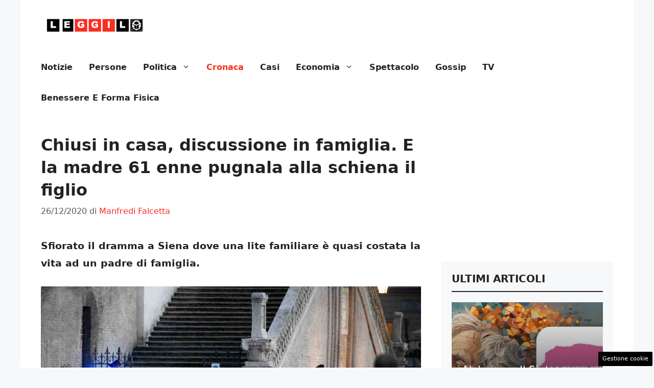

--- FILE ---
content_type: text/html; charset=UTF-8
request_url: https://www.leggilo.org/2020/12/26/lite-familiare-accoltellamento-madre-carabinieri/
body_size: 17548
content:
<!DOCTYPE html> 
<html lang="it-IT"> 
<head>
<meta charset="UTF-8">
<link rel="preload" as="script" href="https://a.thecoreadv.com/s/leggilo/ads.js"> 
<link href="https://www.googletagmanager.com/gtag/js?id=G-JVVERGH6J0" rel="preload" as="script"> 
<link rel="preload" href="https://www.leggilo.org/wp-content/cache/fvm/min/1752170444-css7a4e2ca11a056d1cd9b8e42e7edd3ee7562957f860af35c1cd72b891ed38b.css" as="style" media="all" /> 
<link rel="preload" href="https://www.leggilo.org/wp-content/cache/fvm/min/1752170444-css2d8b774b49cd650fa0f8c94c4a8084b939709211c57b4c93871dc2f814e5b.css" as="style" media="all" /> 
<link rel="preload" href="https://www.leggilo.org/wp-content/cache/fvm/min/1752170444-css39a418943403c7775bae5b3897432e7b2aeb12ea004b8ab97279abb622e27.css" as="style" media="all" /> 
<link rel="preload" href="https://www.leggilo.org/wp-content/cache/fvm/min/1752170444-css6440d4858154f794b7a5d95526550678fa2ce3e33a00924927a0fa411bacf.css" as="style" media="all" />
<script data-cfasync="false">if(navigator.userAgent.match(/MSIE|Internet Explorer/i)||navigator.userAgent.match(/Trident\/7\..*?rv:11/i)){var href=document.location.href;if(!href.match(/[?&]iebrowser/)){if(href.indexOf("?")==-1){if(href.indexOf("#")==-1){document.location.href=href+"?iebrowser=1"}else{document.location.href=href.replace("#","?iebrowser=1#")}}else{if(href.indexOf("#")==-1){document.location.href=href+"&iebrowser=1"}else{document.location.href=href.replace("#","&iebrowser=1#")}}}}</script>
<script data-cfasync="false">class FVMLoader{constructor(e){this.triggerEvents=e,this.eventOptions={passive:!0},this.userEventListener=this.triggerListener.bind(this),this.delayedScripts={normal:[],async:[],defer:[]},this.allJQueries=[]}_addUserInteractionListener(e){this.triggerEvents.forEach(t=>window.addEventListener(t,e.userEventListener,e.eventOptions))}_removeUserInteractionListener(e){this.triggerEvents.forEach(t=>window.removeEventListener(t,e.userEventListener,e.eventOptions))}triggerListener(){this._removeUserInteractionListener(this),"loading"===document.readyState?document.addEventListener("DOMContentLoaded",this._loadEverythingNow.bind(this)):this._loadEverythingNow()}async _loadEverythingNow(){this._runAllDelayedCSS(),this._delayEventListeners(),this._delayJQueryReady(this),this._handleDocumentWrite(),this._registerAllDelayedScripts(),await this._loadScriptsFromList(this.delayedScripts.normal),await this._loadScriptsFromList(this.delayedScripts.defer),await this._loadScriptsFromList(this.delayedScripts.async),await this._triggerDOMContentLoaded(),await this._triggerWindowLoad(),window.dispatchEvent(new Event("wpr-allScriptsLoaded"))}_registerAllDelayedScripts(){document.querySelectorAll("script[type=fvmdelay]").forEach(e=>{e.hasAttribute("src")?e.hasAttribute("async")&&!1!==e.async?this.delayedScripts.async.push(e):e.hasAttribute("defer")&&!1!==e.defer||"module"===e.getAttribute("data-type")?this.delayedScripts.defer.push(e):this.delayedScripts.normal.push(e):this.delayedScripts.normal.push(e)})}_runAllDelayedCSS(){document.querySelectorAll("link[rel=fvmdelay]").forEach(e=>{e.setAttribute("rel","stylesheet")})}async _transformScript(e){return await this._requestAnimFrame(),new Promise(t=>{const n=document.createElement("script");let r;[...e.attributes].forEach(e=>{let t=e.nodeName;"type"!==t&&("data-type"===t&&(t="type",r=e.nodeValue),n.setAttribute(t,e.nodeValue))}),e.hasAttribute("src")?(n.addEventListener("load",t),n.addEventListener("error",t)):(n.text=e.text,t()),e.parentNode.replaceChild(n,e)})}async _loadScriptsFromList(e){const t=e.shift();return t?(await this._transformScript(t),this._loadScriptsFromList(e)):Promise.resolve()}_delayEventListeners(){let e={};function t(t,n){!function(t){function n(n){return e[t].eventsToRewrite.indexOf(n)>=0?"wpr-"+n:n}e[t]||(e[t]={originalFunctions:{add:t.addEventListener,remove:t.removeEventListener},eventsToRewrite:[]},t.addEventListener=function(){arguments[0]=n(arguments[0]),e[t].originalFunctions.add.apply(t,arguments)},t.removeEventListener=function(){arguments[0]=n(arguments[0]),e[t].originalFunctions.remove.apply(t,arguments)})}(t),e[t].eventsToRewrite.push(n)}function n(e,t){let n=e[t];Object.defineProperty(e,t,{get:()=>n||function(){},set(r){e["wpr"+t]=n=r}})}t(document,"DOMContentLoaded"),t(window,"DOMContentLoaded"),t(window,"load"),t(window,"pageshow"),t(document,"readystatechange"),n(document,"onreadystatechange"),n(window,"onload"),n(window,"onpageshow")}_delayJQueryReady(e){let t=window.jQuery;Object.defineProperty(window,"jQuery",{get:()=>t,set(n){if(n&&n.fn&&!e.allJQueries.includes(n)){n.fn.ready=n.fn.init.prototype.ready=function(t){e.domReadyFired?t.bind(document)(n):document.addEventListener("DOMContentLoaded2",()=>t.bind(document)(n))};const t=n.fn.on;n.fn.on=n.fn.init.prototype.on=function(){if(this[0]===window){function e(e){return e.split(" ").map(e=>"load"===e||0===e.indexOf("load.")?"wpr-jquery-load":e).join(" ")}"string"==typeof arguments[0]||arguments[0]instanceof String?arguments[0]=e(arguments[0]):"object"==typeof arguments[0]&&Object.keys(arguments[0]).forEach(t=>{delete Object.assign(arguments[0],{[e(t)]:arguments[0][t]})[t]})}return t.apply(this,arguments),this},e.allJQueries.push(n)}t=n}})}async _triggerDOMContentLoaded(){this.domReadyFired=!0,await this._requestAnimFrame(),document.dispatchEvent(new Event("DOMContentLoaded2")),await this._requestAnimFrame(),window.dispatchEvent(new Event("DOMContentLoaded2")),await this._requestAnimFrame(),document.dispatchEvent(new Event("wpr-readystatechange")),await this._requestAnimFrame(),document.wpronreadystatechange&&document.wpronreadystatechange()}async _triggerWindowLoad(){await this._requestAnimFrame(),window.dispatchEvent(new Event("wpr-load")),await this._requestAnimFrame(),window.wpronload&&window.wpronload(),await this._requestAnimFrame(),this.allJQueries.forEach(e=>e(window).trigger("wpr-jquery-load")),window.dispatchEvent(new Event("wpr-pageshow")),await this._requestAnimFrame(),window.wpronpageshow&&window.wpronpageshow()}_handleDocumentWrite(){const e=new Map;document.write=document.writeln=function(t){const n=document.currentScript,r=document.createRange(),i=n.parentElement;let a=e.get(n);void 0===a&&(a=n.nextSibling,e.set(n,a));const s=document.createDocumentFragment();r.setStart(s,0),s.appendChild(r.createContextualFragment(t)),i.insertBefore(s,a)}}async _requestAnimFrame(){return new Promise(e=>requestAnimationFrame(e))}static run(){const e=new FVMLoader(["keydown","mousemove","touchmove","touchstart","touchend","wheel"]);e._addUserInteractionListener(e)}}FVMLoader.run();</script>
<meta name='robots' content='index, follow, max-image-preview:large, max-snippet:-1, max-video-preview:-1' />
<meta name="google-site-verification" content="BzEnNMWIuTvn6UkUDbEHSp9TdN01YWsVj0AMtvXBWpU" />
<meta name="viewport" content="width=device-width, initial-scale=1"><title>Litiga con la moglie davanti alla figlia. E la madre lo accoltella alla schiena</title>
<meta name="description" content="Una lite familiare con la moglie. La situazione degenera e un 40enne di Siena viene accoltellato alla schiena da sua madre." />
<link rel="canonical" href="https://www.leggilo.org/2020/12/26/lite-familiare-accoltellamento-madre-carabinieri/" />
<meta property="og:locale" content="it_IT" />
<meta property="og:type" content="article" />
<meta property="og:title" content="Dpcm, chiusi in casa, litigio in famiglia a Natale. E la madre 61 enne pugnala alla schiena il figlio &quot;Basta discutere&quot;" />
<meta property="og:description" content="Una lite familiare con la moglie. La situazione degenera e un 40enne di Siena viene accoltellato alla schiena da sua madre." />
<meta property="og:url" content="https://www.leggilo.org/2020/12/26/lite-familiare-accoltellamento-madre-carabinieri/" />
<meta property="og:site_name" content="Leggilo.org" />
<meta property="article:published_time" content="2020-12-26T20:15:54+00:00" />
<meta property="article:modified_time" content="2020-12-26T20:21:38+00:00" />
<meta property="og:image" content="https://www.leggilo.org/wp-content/uploads/2020/12/covid-26.12.20.jpg" />
<meta property="og:image:width" content="640" />
<meta property="og:image:height" content="360" />
<meta property="og:image:type" content="image/jpeg" />
<meta name="author" content="Manfredi Falcetta" />
<meta name="twitter:card" content="summary_large_image" />
<meta name="twitter:label1" content="Scritto da" />
<meta name="twitter:data1" content="Manfredi Falcetta" />
<meta name="twitter:label2" content="Tempo di lettura stimato" />
<meta name="twitter:data2" content="2 minuti" />
<script type="application/ld+json" class="yoast-schema-graph">{"@context":"https://schema.org","@graph":[{"@type":"NewsArticle","@id":"https://www.leggilo.org/2020/12/26/lite-familiare-accoltellamento-madre-carabinieri/#article","isPartOf":{"@id":"https://www.leggilo.org/2020/12/26/lite-familiare-accoltellamento-madre-carabinieri/"},"author":{"name":"Manfredi Falcetta","@id":"https://www.leggilo.org/#/schema/person/fc6f73d40c166b21f682f76e5bbc0979"},"headline":"Chiusi in casa, discussione in famiglia. E la madre 61 enne pugnala alla schiena il figlio","datePublished":"2020-12-26T20:15:54+00:00","dateModified":"2020-12-26T20:21:38+00:00","mainEntityOfPage":{"@id":"https://www.leggilo.org/2020/12/26/lite-familiare-accoltellamento-madre-carabinieri/"},"wordCount":389,"commentCount":0,"publisher":{"@id":"https://www.leggilo.org/#organization"},"image":{"@id":"https://www.leggilo.org/2020/12/26/lite-familiare-accoltellamento-madre-carabinieri/#primaryimage"},"thumbnailUrl":"https://www.leggilo.org/wp-content/uploads/2020/12/Litiga-con-la-moglie-26_12_20-Leggilo.org_.jpg","articleSection":["Cronaca"],"inLanguage":"it-IT","potentialAction":[{"@type":"CommentAction","name":"Comment","target":["https://www.leggilo.org/2020/12/26/lite-familiare-accoltellamento-madre-carabinieri/#respond"]}]},{"@type":"WebPage","@id":"https://www.leggilo.org/2020/12/26/lite-familiare-accoltellamento-madre-carabinieri/","url":"https://www.leggilo.org/2020/12/26/lite-familiare-accoltellamento-madre-carabinieri/","name":"Litiga con la moglie davanti alla figlia. E la madre lo accoltella alla schiena","isPartOf":{"@id":"https://www.leggilo.org/#website"},"primaryImageOfPage":{"@id":"https://www.leggilo.org/2020/12/26/lite-familiare-accoltellamento-madre-carabinieri/#primaryimage"},"image":{"@id":"https://www.leggilo.org/2020/12/26/lite-familiare-accoltellamento-madre-carabinieri/#primaryimage"},"thumbnailUrl":"https://www.leggilo.org/wp-content/uploads/2020/12/Litiga-con-la-moglie-26_12_20-Leggilo.org_.jpg","datePublished":"2020-12-26T20:15:54+00:00","dateModified":"2020-12-26T20:21:38+00:00","description":"Una lite familiare con la moglie. La situazione degenera e un 40enne di Siena viene accoltellato alla schiena da sua madre.","breadcrumb":{"@id":"https://www.leggilo.org/2020/12/26/lite-familiare-accoltellamento-madre-carabinieri/#breadcrumb"},"inLanguage":"it-IT","potentialAction":[{"@type":"ReadAction","target":["https://www.leggilo.org/2020/12/26/lite-familiare-accoltellamento-madre-carabinieri/"]}]},{"@type":"ImageObject","inLanguage":"it-IT","@id":"https://www.leggilo.org/2020/12/26/lite-familiare-accoltellamento-madre-carabinieri/#primaryimage","url":"https://www.leggilo.org/wp-content/uploads/2020/12/Litiga-con-la-moglie-26_12_20-Leggilo.org_.jpg","contentUrl":"https://www.leggilo.org/wp-content/uploads/2020/12/Litiga-con-la-moglie-26_12_20-Leggilo.org_.jpg","width":1280,"height":942,"caption":"Getty Images/Filippo Monteforte"},{"@type":"BreadcrumbList","@id":"https://www.leggilo.org/2020/12/26/lite-familiare-accoltellamento-madre-carabinieri/#breadcrumb","itemListElement":[{"@type":"ListItem","position":1,"name":"Home","item":"https://www.leggilo.org/"},{"@type":"ListItem","position":2,"name":"Chiusi in casa, discussione in famiglia. E la madre 61 enne pugnala alla schiena il figlio"}]},{"@type":"WebSite","@id":"https://www.leggilo.org/#website","url":"https://www.leggilo.org/","name":"Leggilo.org","description":"Tutte le news del mondo senza se e senza ma","publisher":{"@id":"https://www.leggilo.org/#organization"},"potentialAction":[{"@type":"SearchAction","target":{"@type":"EntryPoint","urlTemplate":"https://www.leggilo.org/?s={search_term_string}"},"query-input":{"@type":"PropertyValueSpecification","valueRequired":true,"valueName":"search_term_string"}}],"inLanguage":"it-IT"},{"@type":"Organization","@id":"https://www.leggilo.org/#organization","name":"Leggilo.org","url":"https://www.leggilo.org/","logo":{"@type":"ImageObject","inLanguage":"it-IT","@id":"https://www.leggilo.org/#/schema/logo/image/","url":"https://www.leggilo.org/wp-content/uploads/2019/01/logoleggiloamp.png","contentUrl":"https://www.leggilo.org/wp-content/uploads/2019/01/logoleggiloamp.png","width":540,"height":83,"caption":"Leggilo.org"},"image":{"@id":"https://www.leggilo.org/#/schema/logo/image/"}},{"@type":"Person","@id":"https://www.leggilo.org/#/schema/person/fc6f73d40c166b21f682f76e5bbc0979","name":"Manfredi Falcetta","image":{"@type":"ImageObject","inLanguage":"it-IT","@id":"https://www.leggilo.org/#/schema/person/image/","url":"https://secure.gravatar.com/avatar/d515b952ce6551f785c2e74dc066e917346e2f988a11b6027dba46a400e6ad73?s=96&d=mm&r=g","contentUrl":"https://secure.gravatar.com/avatar/d515b952ce6551f785c2e74dc066e917346e2f988a11b6027dba46a400e6ad73?s=96&d=mm&r=g","caption":"Manfredi Falcetta"}}]}</script>
<link rel="alternate" type="application/rss+xml" title="Leggilo.org &raquo; Feed" href="https://www.leggilo.org/feed/" />
<link rel="alternate" type="application/rss+xml" title="Leggilo.org &raquo; Feed dei commenti" href="https://www.leggilo.org/comments/feed/" /> 
<style media="all">img:is([sizes="auto" i],[sizes^="auto," i]){contain-intrinsic-size:3000px 1500px}</style> 
<script>
window._taboola = window._taboola || [];
_taboola.push({article:'auto'});
</script>
<script>var adser = {"pagetype":"article","category":["Cronaca"],"category_iab":[""],"hot":false,"cmp":"clickio","cmp_params":"\/\/clickiocmp.com\/t\/consent_232966.js","_taboola":"\/\/cdn.taboola.com\/libtrc\/dmmnetwork-leggiloorg\/loader.js","_adsense":"ca-pub-2645721391836975","_teads":"90052"}</script>
<script>
document.addEventListener('DOMContentLoaded', function() {
var script = document.createElement('script');
script.src = "https://www.googletagmanager.com/gtag/js?id=G-JVVERGH6J0";
script.async = true;
document.head.appendChild(script);
script.onload = function() {
window.dataLayer = window.dataLayer || [];
function gtag(){dataLayer.push(arguments);}
gtag('js', new Date());
gtag('config', 'G-JVVERGH6J0');
};
});
</script>
<style media="all">#tca-sticky{display:none}@media only screen and (max-width:600px){BODY{margin-top:100px!important}#tca-sticky{display:flex}}</style> 
<link rel="amphtml" href="https://www.leggilo.org/2020/12/26/lite-familiare-accoltellamento-madre-carabinieri/amp/" /> 
<link rel='stylesheet' id='wp-block-library-css' href='https://www.leggilo.org/wp-content/cache/fvm/min/1752170444-css7a4e2ca11a056d1cd9b8e42e7edd3ee7562957f860af35c1cd72b891ed38b.css' media='all' /> 
<style id='classic-theme-styles-inline-css' media="all">/*! This file is auto-generated */ .wp-block-button__link{color:#fff;background-color:#32373c;border-radius:9999px;box-shadow:none;text-decoration:none;padding:calc(.667em + 2px) calc(1.333em + 2px);font-size:1.125em}.wp-block-file__button{background:#32373c;color:#fff;text-decoration:none}</style> 
<style id='global-styles-inline-css' media="all">:root{--wp--preset--aspect-ratio--square:1;--wp--preset--aspect-ratio--4-3:4/3;--wp--preset--aspect-ratio--3-4:3/4;--wp--preset--aspect-ratio--3-2:3/2;--wp--preset--aspect-ratio--2-3:2/3;--wp--preset--aspect-ratio--16-9:16/9;--wp--preset--aspect-ratio--9-16:9/16;--wp--preset--color--black:#000000;--wp--preset--color--cyan-bluish-gray:#abb8c3;--wp--preset--color--white:#ffffff;--wp--preset--color--pale-pink:#f78da7;--wp--preset--color--vivid-red:#cf2e2e;--wp--preset--color--luminous-vivid-orange:#ff6900;--wp--preset--color--luminous-vivid-amber:#fcb900;--wp--preset--color--light-green-cyan:#7bdcb5;--wp--preset--color--vivid-green-cyan:#00d084;--wp--preset--color--pale-cyan-blue:#8ed1fc;--wp--preset--color--vivid-cyan-blue:#0693e3;--wp--preset--color--vivid-purple:#9b51e0;--wp--preset--color--contrast:var(--contrast);--wp--preset--color--contrast-2:var(--contrast-2);--wp--preset--color--contrast-3:var(--contrast-3);--wp--preset--color--base:var(--base);--wp--preset--color--base-2:var(--base-2);--wp--preset--color--base-3:var(--base-3);--wp--preset--color--accent:var(--accent);--wp--preset--gradient--vivid-cyan-blue-to-vivid-purple:linear-gradient(135deg,rgba(6,147,227,1) 0%,rgb(155,81,224) 100%);--wp--preset--gradient--light-green-cyan-to-vivid-green-cyan:linear-gradient(135deg,rgb(122,220,180) 0%,rgb(0,208,130) 100%);--wp--preset--gradient--luminous-vivid-amber-to-luminous-vivid-orange:linear-gradient(135deg,rgba(252,185,0,1) 0%,rgba(255,105,0,1) 100%);--wp--preset--gradient--luminous-vivid-orange-to-vivid-red:linear-gradient(135deg,rgba(255,105,0,1) 0%,rgb(207,46,46) 100%);--wp--preset--gradient--very-light-gray-to-cyan-bluish-gray:linear-gradient(135deg,rgb(238,238,238) 0%,rgb(169,184,195) 100%);--wp--preset--gradient--cool-to-warm-spectrum:linear-gradient(135deg,rgb(74,234,220) 0%,rgb(151,120,209) 20%,rgb(207,42,186) 40%,rgb(238,44,130) 60%,rgb(251,105,98) 80%,rgb(254,248,76) 100%);--wp--preset--gradient--blush-light-purple:linear-gradient(135deg,rgb(255,206,236) 0%,rgb(152,150,240) 100%);--wp--preset--gradient--blush-bordeaux:linear-gradient(135deg,rgb(254,205,165) 0%,rgb(254,45,45) 50%,rgb(107,0,62) 100%);--wp--preset--gradient--luminous-dusk:linear-gradient(135deg,rgb(255,203,112) 0%,rgb(199,81,192) 50%,rgb(65,88,208) 100%);--wp--preset--gradient--pale-ocean:linear-gradient(135deg,rgb(255,245,203) 0%,rgb(182,227,212) 50%,rgb(51,167,181) 100%);--wp--preset--gradient--electric-grass:linear-gradient(135deg,rgb(202,248,128) 0%,rgb(113,206,126) 100%);--wp--preset--gradient--midnight:linear-gradient(135deg,rgb(2,3,129) 0%,rgb(40,116,252) 100%);--wp--preset--font-size--small:13px;--wp--preset--font-size--medium:20px;--wp--preset--font-size--large:36px;--wp--preset--font-size--x-large:42px;--wp--preset--spacing--20:0.44rem;--wp--preset--spacing--30:0.67rem;--wp--preset--spacing--40:1rem;--wp--preset--spacing--50:1.5rem;--wp--preset--spacing--60:2.25rem;--wp--preset--spacing--70:3.38rem;--wp--preset--spacing--80:5.06rem;--wp--preset--shadow--natural:6px 6px 9px rgba(0, 0, 0, 0.2);--wp--preset--shadow--deep:12px 12px 50px rgba(0, 0, 0, 0.4);--wp--preset--shadow--sharp:6px 6px 0px rgba(0, 0, 0, 0.2);--wp--preset--shadow--outlined:6px 6px 0px -3px rgba(255, 255, 255, 1), 6px 6px rgba(0, 0, 0, 1);--wp--preset--shadow--crisp:6px 6px 0px rgba(0, 0, 0, 1)}:where(.is-layout-flex){gap:.5em}:where(.is-layout-grid){gap:.5em}body .is-layout-flex{display:flex}.is-layout-flex{flex-wrap:wrap;align-items:center}.is-layout-flex>:is(*,div){margin:0}body .is-layout-grid{display:grid}.is-layout-grid>:is(*,div){margin:0}:where(.wp-block-columns.is-layout-flex){gap:2em}:where(.wp-block-columns.is-layout-grid){gap:2em}:where(.wp-block-post-template.is-layout-flex){gap:1.25em}:where(.wp-block-post-template.is-layout-grid){gap:1.25em}.has-black-color{color:var(--wp--preset--color--black)!important}.has-cyan-bluish-gray-color{color:var(--wp--preset--color--cyan-bluish-gray)!important}.has-white-color{color:var(--wp--preset--color--white)!important}.has-pale-pink-color{color:var(--wp--preset--color--pale-pink)!important}.has-vivid-red-color{color:var(--wp--preset--color--vivid-red)!important}.has-luminous-vivid-orange-color{color:var(--wp--preset--color--luminous-vivid-orange)!important}.has-luminous-vivid-amber-color{color:var(--wp--preset--color--luminous-vivid-amber)!important}.has-light-green-cyan-color{color:var(--wp--preset--color--light-green-cyan)!important}.has-vivid-green-cyan-color{color:var(--wp--preset--color--vivid-green-cyan)!important}.has-pale-cyan-blue-color{color:var(--wp--preset--color--pale-cyan-blue)!important}.has-vivid-cyan-blue-color{color:var(--wp--preset--color--vivid-cyan-blue)!important}.has-vivid-purple-color{color:var(--wp--preset--color--vivid-purple)!important}.has-black-background-color{background-color:var(--wp--preset--color--black)!important}.has-cyan-bluish-gray-background-color{background-color:var(--wp--preset--color--cyan-bluish-gray)!important}.has-white-background-color{background-color:var(--wp--preset--color--white)!important}.has-pale-pink-background-color{background-color:var(--wp--preset--color--pale-pink)!important}.has-vivid-red-background-color{background-color:var(--wp--preset--color--vivid-red)!important}.has-luminous-vivid-orange-background-color{background-color:var(--wp--preset--color--luminous-vivid-orange)!important}.has-luminous-vivid-amber-background-color{background-color:var(--wp--preset--color--luminous-vivid-amber)!important}.has-light-green-cyan-background-color{background-color:var(--wp--preset--color--light-green-cyan)!important}.has-vivid-green-cyan-background-color{background-color:var(--wp--preset--color--vivid-green-cyan)!important}.has-pale-cyan-blue-background-color{background-color:var(--wp--preset--color--pale-cyan-blue)!important}.has-vivid-cyan-blue-background-color{background-color:var(--wp--preset--color--vivid-cyan-blue)!important}.has-vivid-purple-background-color{background-color:var(--wp--preset--color--vivid-purple)!important}.has-black-border-color{border-color:var(--wp--preset--color--black)!important}.has-cyan-bluish-gray-border-color{border-color:var(--wp--preset--color--cyan-bluish-gray)!important}.has-white-border-color{border-color:var(--wp--preset--color--white)!important}.has-pale-pink-border-color{border-color:var(--wp--preset--color--pale-pink)!important}.has-vivid-red-border-color{border-color:var(--wp--preset--color--vivid-red)!important}.has-luminous-vivid-orange-border-color{border-color:var(--wp--preset--color--luminous-vivid-orange)!important}.has-luminous-vivid-amber-border-color{border-color:var(--wp--preset--color--luminous-vivid-amber)!important}.has-light-green-cyan-border-color{border-color:var(--wp--preset--color--light-green-cyan)!important}.has-vivid-green-cyan-border-color{border-color:var(--wp--preset--color--vivid-green-cyan)!important}.has-pale-cyan-blue-border-color{border-color:var(--wp--preset--color--pale-cyan-blue)!important}.has-vivid-cyan-blue-border-color{border-color:var(--wp--preset--color--vivid-cyan-blue)!important}.has-vivid-purple-border-color{border-color:var(--wp--preset--color--vivid-purple)!important}.has-vivid-cyan-blue-to-vivid-purple-gradient-background{background:var(--wp--preset--gradient--vivid-cyan-blue-to-vivid-purple)!important}.has-light-green-cyan-to-vivid-green-cyan-gradient-background{background:var(--wp--preset--gradient--light-green-cyan-to-vivid-green-cyan)!important}.has-luminous-vivid-amber-to-luminous-vivid-orange-gradient-background{background:var(--wp--preset--gradient--luminous-vivid-amber-to-luminous-vivid-orange)!important}.has-luminous-vivid-orange-to-vivid-red-gradient-background{background:var(--wp--preset--gradient--luminous-vivid-orange-to-vivid-red)!important}.has-very-light-gray-to-cyan-bluish-gray-gradient-background{background:var(--wp--preset--gradient--very-light-gray-to-cyan-bluish-gray)!important}.has-cool-to-warm-spectrum-gradient-background{background:var(--wp--preset--gradient--cool-to-warm-spectrum)!important}.has-blush-light-purple-gradient-background{background:var(--wp--preset--gradient--blush-light-purple)!important}.has-blush-bordeaux-gradient-background{background:var(--wp--preset--gradient--blush-bordeaux)!important}.has-luminous-dusk-gradient-background{background:var(--wp--preset--gradient--luminous-dusk)!important}.has-pale-ocean-gradient-background{background:var(--wp--preset--gradient--pale-ocean)!important}.has-electric-grass-gradient-background{background:var(--wp--preset--gradient--electric-grass)!important}.has-midnight-gradient-background{background:var(--wp--preset--gradient--midnight)!important}.has-small-font-size{font-size:var(--wp--preset--font-size--small)!important}.has-medium-font-size{font-size:var(--wp--preset--font-size--medium)!important}.has-large-font-size{font-size:var(--wp--preset--font-size--large)!important}.has-x-large-font-size{font-size:var(--wp--preset--font-size--x-large)!important}:where(.wp-block-post-template.is-layout-flex){gap:1.25em}:where(.wp-block-post-template.is-layout-grid){gap:1.25em}:where(.wp-block-columns.is-layout-flex){gap:2em}:where(.wp-block-columns.is-layout-grid){gap:2em}:root :where(.wp-block-pullquote){font-size:1.5em;line-height:1.6}</style> 
<link rel='stylesheet' id='adser-css' href='https://www.leggilo.org/wp-content/cache/fvm/min/1752170444-css2d8b774b49cd650fa0f8c94c4a8084b939709211c57b4c93871dc2f814e5b.css' media='all' /> 
<link rel='stylesheet' id='dadaPushly-css' href='https://www.leggilo.org/wp-content/cache/fvm/min/1752170444-css39a418943403c7775bae5b3897432e7b2aeb12ea004b8ab97279abb622e27.css' media='all' /> 
<link rel='stylesheet' id='generate-style-css' href='https://www.leggilo.org/wp-content/cache/fvm/min/1752170444-css6440d4858154f794b7a5d95526550678fa2ce3e33a00924927a0fa411bacf.css' media='all' /> 
<style id='generate-style-inline-css' media="all">body{background-color:var(--base-2);color:var(--contrast)}a{color:var(--accent)}a:hover,a:focus{text-decoration:underline}.entry-title a,.site-branding a,a.button,.wp-block-button__link,.main-navigation a{text-decoration:none}a:hover,a:focus,a:active{color:var(--contrast)}.wp-block-group__inner-container{max-width:1200px;margin-left:auto;margin-right:auto}.site-header .header-image{width:210px}:root{--contrast:#222222;--contrast-2:#575760;--contrast-3:#b2b2be;--base:#f0f0f0;--base-2:#f7f8f9;--base-3:#ffffff;--accent:#FA2D20}:root .has-contrast-color{color:var(--contrast)}:root .has-contrast-background-color{background-color:var(--contrast)}:root .has-contrast-2-color{color:var(--contrast-2)}:root .has-contrast-2-background-color{background-color:var(--contrast-2)}:root .has-contrast-3-color{color:var(--contrast-3)}:root .has-contrast-3-background-color{background-color:var(--contrast-3)}:root .has-base-color{color:var(--base)}:root .has-base-background-color{background-color:var(--base)}:root .has-base-2-color{color:var(--base-2)}:root .has-base-2-background-color{background-color:var(--base-2)}:root .has-base-3-color{color:var(--base-3)}:root .has-base-3-background-color{background-color:var(--base-3)}:root .has-accent-color{color:var(--accent)}:root .has-accent-background-color{background-color:var(--accent)}.main-navigation a,.main-navigation .menu-toggle,.main-navigation .menu-bar-items{font-weight:700;text-transform:capitalize;font-size:16px}body,button,input,select,textarea{font-size:19px}body{line-height:1.8}h1{font-weight:700;font-size:32px;line-height:1.4em}h2{font-weight:600;font-size:30px;line-height:1.4em}h3{font-weight:600;font-size:28px;line-height:1.4em}.top-bar{background-color:#636363;color:#fff}.top-bar a{color:#fff}.top-bar a:hover{color:#303030}.site-header{background-color:var(--base-3)}.main-title a,.main-title a:hover{color:var(--contrast)}.site-description{color:var(--contrast-2)}.mobile-menu-control-wrapper .menu-toggle,.mobile-menu-control-wrapper .menu-toggle:hover,.mobile-menu-control-wrapper .menu-toggle:focus,.has-inline-mobile-toggle #site-navigation.toggled{background-color:rgba(0,0,0,.02)}.main-navigation,.main-navigation ul ul{background-color:var(--base-3)}.main-navigation .main-nav ul li a,.main-navigation .menu-toggle,.main-navigation .menu-bar-items{color:var(--contrast)}.main-navigation .main-nav ul li:not([class*="current-menu-"]):hover>a,.main-navigation .main-nav ul li:not([class*="current-menu-"]):focus>a,.main-navigation .main-nav ul li.sfHover:not([class*="current-menu-"])>a,.main-navigation .menu-bar-item:hover>a,.main-navigation .menu-bar-item.sfHover>a{color:var(--accent)}button.menu-toggle:hover,button.menu-toggle:focus{color:var(--contrast)}.main-navigation .main-nav ul li[class*="current-menu-"]>a{color:var(--accent)}.navigation-search input[type="search"],.navigation-search input[type="search"]:active,.navigation-search input[type="search"]:focus,.main-navigation .main-nav ul li.search-item.active>a,.main-navigation .menu-bar-items .search-item.active>a{color:var(--accent)}.main-navigation ul ul{background-color:var(--base)}.separate-containers .inside-article,.separate-containers .comments-area,.separate-containers .page-header,.one-container .container,.separate-containers .paging-navigation,.inside-page-header{background-color:var(--base-3)}.entry-title a{color:var(--contrast)}.entry-title a:hover{color:var(--contrast-2)}.entry-meta{color:var(--contrast-2)}.sidebar .widget{background-color:var(--base-3)}.footer-widgets{background-color:var(--base-3)}.site-info{color:var(--base-3);background-color:var(--contrast)}.site-info a{color:var(--base-3)}.site-info a:hover{color:var(--base-2)}.footer-bar .widget_nav_menu .current-menu-item a{color:var(--base-2)}input[type="text"],input[type="email"],input[type="url"],input[type="password"],input[type="search"],input[type="tel"],input[type="number"],textarea,select{color:var(--contrast);background-color:var(--base-2);border-color:var(--base)}input[type="text"]:focus,input[type="email"]:focus,input[type="url"]:focus,input[type="password"]:focus,input[type="search"]:focus,input[type="tel"]:focus,input[type="number"]:focus,textarea:focus,select:focus{color:var(--contrast);background-color:var(--base-2);border-color:var(--contrast-3)}button,html input[type="button"],input[type="reset"],input[type="submit"],a.button,a.wp-block-button__link:not(.has-background){color:#fff;background-color:#55555e}button:hover,html input[type="button"]:hover,input[type="reset"]:hover,input[type="submit"]:hover,a.button:hover,button:focus,html input[type="button"]:focus,input[type="reset"]:focus,input[type="submit"]:focus,a.button:focus,a.wp-block-button__link:not(.has-background):active,a.wp-block-button__link:not(.has-background):focus,a.wp-block-button__link:not(.has-background):hover{color:#fff;background-color:#3f4047}a.generate-back-to-top{background-color:rgba(0,0,0,.4);color:#fff}a.generate-back-to-top:hover,a.generate-back-to-top:focus{background-color:rgba(0,0,0,.6);color:#fff}:root{--gp-search-modal-bg-color:var(--base-3);--gp-search-modal-text-color:var(--contrast);--gp-search-modal-overlay-bg-color:rgba(0,0,0,0.2)}@media (max-width:768px){.main-navigation .menu-bar-item:hover>a,.main-navigation .menu-bar-item.sfHover>a{background:none;color:var(--contrast)}}.nav-below-header .main-navigation .inside-navigation.grid-container,.nav-above-header .main-navigation .inside-navigation.grid-container{padding:0 24px 0 24px}.site-main .wp-block-group__inner-container{padding:40px}.separate-containers .paging-navigation{padding-top:20px;padding-bottom:20px}.entry-content .alignwide,body:not(.no-sidebar) .entry-content .alignfull{margin-left:-40px;width:calc(100% + 80px);max-width:calc(100% + 80px)}.main-navigation .main-nav ul li a,.menu-toggle,.main-navigation .menu-bar-item>a{padding-left:16px;padding-right:16px}.main-navigation .main-nav ul ul li a{padding:10px 16px 10px 16px}.rtl .menu-item-has-children .dropdown-menu-toggle{padding-left:16px}.menu-item-has-children .dropdown-menu-toggle{padding-right:16px}.rtl .main-navigation .main-nav ul li.menu-item-has-children>a{padding-right:16px}@media (max-width:768px){.separate-containers .inside-article,.separate-containers .comments-area,.separate-containers .page-header,.separate-containers .paging-navigation,.one-container .site-content,.inside-page-header{padding:30px}.site-main .wp-block-group__inner-container{padding:30px}.inside-top-bar{padding-right:30px;padding-left:30px}.inside-header{padding-right:30px;padding-left:30px}.widget-area .widget{padding-top:30px;padding-right:30px;padding-bottom:30px;padding-left:30px}.footer-widgets-container{padding-top:30px;padding-right:30px;padding-bottom:30px;padding-left:30px}.inside-site-info{padding-right:30px;padding-left:30px}.entry-content .alignwide,body:not(.no-sidebar) .entry-content .alignfull{margin-left:-30px;width:calc(100% + 60px);max-width:calc(100% + 60px)}.one-container .site-main .paging-navigation{margin-bottom:20px}}.is-right-sidebar{width:30%}.is-left-sidebar{width:30%}.site-content .content-area{width:70%}@media (max-width:768px){.main-navigation .menu-toggle,.sidebar-nav-mobile:not(#sticky-placeholder){display:block}.main-navigation ul,.gen-sidebar-nav,.main-navigation:not(.slideout-navigation):not(.toggled) .main-nav>ul,.has-inline-mobile-toggle #site-navigation .inside-navigation>*:not(.navigation-search):not(.main-nav){display:none}.nav-align-right .inside-navigation,.nav-align-center .inside-navigation{justify-content:space-between}}.dynamic-author-image-rounded{border-radius:100%}.dynamic-featured-image,.dynamic-author-image{vertical-align:middle}.one-container.blog .dynamic-content-template:not(:last-child),.one-container.archive .dynamic-content-template:not(:last-child){padding-bottom:0}.dynamic-entry-excerpt>p:last-child{margin-bottom:0}</style> 
<style id='generateblocks-inline-css' media="all">.gb-container.gb-tabs__item:not(.gb-tabs__item-open){display:none}.gb-container-525acc2f{padding:20px;background-color:var(--base-2)}.gb-container-3ffc8e74{min-height:260px;display:flex;flex-direction:column;justify-content:flex-end;position:relative;overflow-x:hidden;overflow-y:hidden}.gb-container-3ffc8e74:before{content:"";background-image:var(--background-image);background-repeat:no-repeat;background-position:center center;background-size:cover;z-index:0;position:absolute;top:0;right:0;bottom:0;left:0;transition:inherit;pointer-events:none}.gb-container-3ffc8e74:after{content:"";background-image:linear-gradient(180deg,rgba(255,255,255,0),var(--contrast));z-index:0;position:absolute;top:0;right:0;bottom:0;left:0;pointer-events:none}.gb-grid-wrapper>.gb-grid-column-3ffc8e74{width:100%}.gb-container-b3a03c90{max-width:1200px;z-index:1;position:relative;padding:20px}h2.gb-headline-ac22c05b{display:flex;align-items:center;justify-content:flex-start;font-size:20px;font-weight:600;text-transform:uppercase;text-align:left;padding-bottom:10px;border-bottom-width:2px;border-bottom-style:solid}h3.gb-headline-8deddee5{font-size:20px;font-weight:500;text-transform:capitalize;margin-bottom:10px;color:var(--base-2)}h3.gb-headline-8deddee5 a{color:var(--base-2)}h3.gb-headline-8deddee5 a:hover{color:var(--base)}.gb-grid-wrapper-557aa889{display:flex;flex-wrap:wrap;row-gap:40px}.gb-grid-wrapper-557aa889>.gb-grid-column{box-sizing:border-box}@media (max-width:767px){.gb-container-525acc2f{padding-right:30px;padding-left:30px;margin-top:40px}.gb-container-3ffc8e74{min-height:300px}h2.gb-headline-ac22c05b{font-size:17px}}.gb-container .wp-block-image img{vertical-align:middle}.gb-grid-wrapper .wp-block-image{margin-bottom:0}.gb-highlight{background:none}.gb-container-link{position:absolute;top:0;right:0;bottom:0;left:0;z-index:99}</style> 
<script src="https://www.leggilo.org/wp-includes/js/jquery/jquery.min.js?ver=3.7.1" id="jquery-core-js"></script>
<script src="https://www.leggilo.org/wp-includes/js/jquery/jquery-migrate.min.js?ver=3.4.1" id="jquery-migrate-js"></script>
<script id="dadaPushly-js-extra">
var dadasuite_365_pushly_var = {"siteurl":"https:\/\/www.leggilo.org","sitename":"leggilo.org","is_post":"","redir":"js","endpoint":"https:\/\/sensor.pushly.net","view":"view_4"};
</script>
<script src="https://www.leggilo.org/wp-content/plugins/dadasuite-365/includes/modules/dadasuite_365_pushly/js/dadasuite_365_pushly.min.js?ver=1.7.0" id="dadaPushly-js"></script>
<link rel="icon" href="https://www.leggilo.org/wp-content/uploads/2024/09/cropped-leggilo-black-192x192.png" sizes="192x192" /> 
</head>
<body class="wp-singular post-template-default single single-post postid-131291 single-format-standard wp-custom-logo wp-embed-responsive wp-theme-generatepress post-image-above-header post-image-aligned-center right-sidebar nav-below-header one-container header-aligned-left dropdown-hover" itemtype="https://schema.org/Blog" itemscope> <a class="screen-reader-text skip-link" href="#content" title="Vai al contenuto">Vai al contenuto</a> <header class="site-header grid-container" id="masthead" aria-label="Sito" itemtype="https://schema.org/WPHeader" itemscope> <div class="inside-header grid-container"> <div class="site-logo"> <a href="https://www.leggilo.org/" rel="home"> <img class="header-image is-logo-image" alt="Leggilo.org" src="https://www.leggilo.org/wp-content/uploads/2019/01/logoleggiloheader.png" width="700" height="207" /> </a> </div> </div> </header> <nav class="main-navigation grid-container sub-menu-right" id="site-navigation" aria-label="Principale" itemtype="https://schema.org/SiteNavigationElement" itemscope> <div class="inside-navigation grid-container"> <button class="menu-toggle" aria-controls="primary-menu" aria-expanded="false"> <span class="gp-icon icon-menu-bars"><svg viewBox="0 0 512 512" aria-hidden="true" xmlns="http://www.w3.org/2000/svg" width="1em" height="1em"><path d="M0 96c0-13.255 10.745-24 24-24h464c13.255 0 24 10.745 24 24s-10.745 24-24 24H24c-13.255 0-24-10.745-24-24zm0 160c0-13.255 10.745-24 24-24h464c13.255 0 24 10.745 24 24s-10.745 24-24 24H24c-13.255 0-24-10.745-24-24zm0 160c0-13.255 10.745-24 24-24h464c13.255 0 24 10.745 24 24s-10.745 24-24 24H24c-13.255 0-24-10.745-24-24z" /></svg><svg viewBox="0 0 512 512" aria-hidden="true" xmlns="http://www.w3.org/2000/svg" width="1em" height="1em"><path d="M71.029 71.029c9.373-9.372 24.569-9.372 33.942 0L256 222.059l151.029-151.03c9.373-9.372 24.569-9.372 33.942 0 9.372 9.373 9.372 24.569 0 33.942L289.941 256l151.03 151.029c9.372 9.373 9.372 24.569 0 33.942-9.373 9.372-24.569 9.372-33.942 0L256 289.941l-151.029 151.03c-9.373 9.372-24.569 9.372-33.942 0-9.372-9.373-9.372-24.569 0-33.942L222.059 256 71.029 104.971c-9.372-9.373-9.372-24.569 0-33.942z" /></svg></span><span class="mobile-menu">Menu</span> </button> <div id="primary-menu" class="main-nav"><ul id="menu-navigation" class="menu sf-menu"><li id="menu-item-230526" class="menu-item menu-item-type-taxonomy menu-item-object-category menu-item-230526"><a href="https://www.leggilo.org/news-mondo/">Notizie</a></li> <li id="menu-item-230528" class="menu-item menu-item-type-taxonomy menu-item-object-category menu-item-230528"><a href="https://www.leggilo.org/persone/">Persone</a></li> <li id="menu-item-230529" class="menu-item menu-item-type-taxonomy menu-item-object-category menu-item-has-children menu-item-230529"><a href="https://www.leggilo.org/politica/">Politica<span role="presentation" class="dropdown-menu-toggle"><span class="gp-icon icon-arrow"><svg viewBox="0 0 330 512" aria-hidden="true" xmlns="http://www.w3.org/2000/svg" width="1em" height="1em"><path d="M305.913 197.085c0 2.266-1.133 4.815-2.833 6.514L171.087 335.593c-1.7 1.7-4.249 2.832-6.515 2.832s-4.815-1.133-6.515-2.832L26.064 203.599c-1.7-1.7-2.832-4.248-2.832-6.514s1.132-4.816 2.832-6.515l14.162-14.163c1.7-1.699 3.966-2.832 6.515-2.832 2.266 0 4.815 1.133 6.515 2.832l111.316 111.317 111.316-111.317c1.7-1.699 4.249-2.832 6.515-2.832s4.815 1.133 6.515 2.832l14.162 14.163c1.7 1.7 2.833 4.249 2.833 6.515z" /></svg></span></span></a> <ul class="sub-menu"> <li id="menu-item-230530" class="menu-item menu-item-type-taxonomy menu-item-object-category menu-item-230530"><a href="https://www.leggilo.org/politica/politica-estera/">Estera</a></li> </ul> </li> <li id="menu-item-230520" class="menu-item menu-item-type-taxonomy menu-item-object-category current-post-ancestor current-menu-parent current-post-parent menu-item-230520"><a href="https://www.leggilo.org/cronaca/">Cronaca</a></li> <li id="menu-item-230519" class="menu-item menu-item-type-taxonomy menu-item-object-category menu-item-230519"><a href="https://www.leggilo.org/casi/">Casi</a></li> <li id="menu-item-230523" class="menu-item menu-item-type-taxonomy menu-item-object-category menu-item-has-children menu-item-230523"><a href="https://www.leggilo.org/economia/">Economia<span role="presentation" class="dropdown-menu-toggle"><span class="gp-icon icon-arrow"><svg viewBox="0 0 330 512" aria-hidden="true" xmlns="http://www.w3.org/2000/svg" width="1em" height="1em"><path d="M305.913 197.085c0 2.266-1.133 4.815-2.833 6.514L171.087 335.593c-1.7 1.7-4.249 2.832-6.515 2.832s-4.815-1.133-6.515-2.832L26.064 203.599c-1.7-1.7-2.832-4.248-2.832-6.514s1.132-4.816 2.832-6.515l14.162-14.163c1.7-1.699 3.966-2.832 6.515-2.832 2.266 0 4.815 1.133 6.515 2.832l111.316 111.317 111.316-111.317c1.7-1.699 4.249-2.832 6.515-2.832s4.815 1.133 6.515 2.832l14.162 14.163c1.7 1.7 2.833 4.249 2.833 6.515z" /></svg></span></span></a> <ul class="sub-menu"> <li id="menu-item-230524" class="menu-item menu-item-type-taxonomy menu-item-object-category menu-item-230524"><a href="https://www.leggilo.org/economia/consumo-e-risparmio/">Consumo e Risparmio</a></li> </ul> </li> <li id="menu-item-230532" class="menu-item menu-item-type-taxonomy menu-item-object-category menu-item-230532"><a href="https://www.leggilo.org/spettacolo/">Spettacolo</a></li> <li id="menu-item-230525" class="menu-item menu-item-type-taxonomy menu-item-object-category menu-item-230525"><a href="https://www.leggilo.org/gossip/">Gossip</a></li> <li id="menu-item-230535" class="menu-item menu-item-type-taxonomy menu-item-object-category menu-item-230535"><a href="https://www.leggilo.org/tv/">TV</a></li> <li id="menu-item-230554" class="menu-item menu-item-type-taxonomy menu-item-object-category menu-item-230554"><a href="https://www.leggilo.org/salute-e-benessere/">Benessere e Forma fisica</a></li> </ul></div> </div> </nav> <div class="site grid-container container hfeed" id="page"> <div class="site-content" id="content"> <div class="content-area" id="primary"> <main class="site-main" id="main"> <article id="post-131291" class="post-131291 post type-post status-publish format-standard has-post-thumbnail hentry category-cronaca" itemtype="https://schema.org/CreativeWork" itemscope> <div class="inside-article"> <header class="entry-header"> <h1 class="entry-title" itemprop="headline">Chiusi in casa, discussione in famiglia. E la madre 61 enne pugnala alla schiena il figlio</h1> <div class="entry-meta"> <span class="posted-on"><time class="entry-date published" datetime="2020-12-26T21:15:54+01:00" itemprop="datePublished">26/12/2020</time></span> <span class="byline">di <span class="author vcard" itemprop="author" itemtype="https://schema.org/Person" itemscope><a class="url fn n" href="https://www.leggilo.org/author/manfredi/" title="Visualizza tutti gli articoli di Manfredi Falcetta" rel="author" itemprop="url"><span class="author-name" itemprop="name">Manfredi Falcetta</span></a></span></span> </div> </header> <div class="entry-content" itemprop="text"> <p><strong>Sfiorato il dramma a Siena dove una lite familiare è quasi costata la vita ad un padre di famiglia. </strong></p> <figure id="attachment_131292" aria-describedby="caption-attachment-131292" style="width: 1270px" class="wp-caption aligncenter"><img fetchpriority="high" decoding="async" class="size-full wp-image-131292" src="https://www.leggilo.org/wp-content/uploads/2020/12/Litiga-con-la-moglie-26_12_20-Leggilo.org_.jpg" alt="Carabinieri lite familiare 26_12_20 Leggilo.org" width="1280" height="942" srcset="https://www.leggilo.org/wp-content/uploads/2020/12/Litiga-con-la-moglie-26_12_20-Leggilo.org_.jpg 1280w, https://www.leggilo.org/wp-content/uploads/2020/12/Litiga-con-la-moglie-26_12_20-Leggilo.org_-300x221.jpg 300w, https://www.leggilo.org/wp-content/uploads/2020/12/Litiga-con-la-moglie-26_12_20-Leggilo.org_-1024x754.jpg 1024w, https://www.leggilo.org/wp-content/uploads/2020/12/Litiga-con-la-moglie-26_12_20-Leggilo.org_-768x565.jpg 768w, https://www.leggilo.org/wp-content/uploads/2020/12/Litiga-con-la-moglie-26_12_20-Leggilo.org_-150x110.jpg 150w, https://www.leggilo.org/wp-content/uploads/2020/12/Litiga-con-la-moglie-26_12_20-Leggilo.org_-696x512.jpg 696w, https://www.leggilo.org/wp-content/uploads/2020/12/Litiga-con-la-moglie-26_12_20-Leggilo.org_-1068x786.jpg 1068w, https://www.leggilo.org/wp-content/uploads/2020/12/Litiga-con-la-moglie-26_12_20-Leggilo.org_-571x420.jpg 571w, https://www.leggilo.org/wp-content/uploads/2020/12/Litiga-con-la-moglie-26_12_20-Leggilo.org_-80x60.jpg 80w" sizes="(max-width: 1280px) 100vw, 1280px" /><figcaption id="caption-attachment-131292" class="wp-caption-text">Getty Images/Filippo Monteforte</figcaption></figure> <p>Un effetto imprevisto del lockdown e dell&#8217;istituzione della zona rossa in tutta Italia sembra essere stato l&#8217;aumento degli episodi di violenza domestica: uomini che maltrattano le compagne ma anche <strong><a href="https://www.leggilo.org/2020/10/13/omicidio-mantova-coniugi-accoltellamento/">donne che aggrediscono mariti</a></strong> o &#8211; nel caso dell&#8217;ultima <strong>lite familiare</strong> avvenuta a Siena e finita sulla cronaca nera &#8211; addirittura i figli. Un 40enne padre di famiglia residente nel senese è infatti stato trasportato in ospedale dopo che sua madre &#8211; una donna di 61 anni originaria della provincia di Napoli &#8211; <strong>gli ha rifilato una coltellata dopo l&#8217;altra nella schiena </strong>al culmine di un litigio avvenuto nella casa dove la famiglia trascorreva le feste. A scatenare gli intenti omicidi dell&#8217;anziana genitrice sarebbe stata infatti proprio una lite in casa: l&#8217;uomo aveva preso a discutere animatamente con la compagna, davanti alla figlia piccola. Forse infastidita dal fatto che la lite stesse avendo luogo davanti alla nipotina, la nonna ha deciso di agire in modo estremamente violento ed ha preso un coltello dal tavolo, pugnalando tre volte alla schiena il proprio figlio. A confermare la dinamica dei fatti <strong>è stata proprio l&#8217;anziana</strong> che non ha minimamente provato a dissimulare l&#8217;accaduto con i Carabinieri, sopraggiunti sul posto dopo una segnalazione.</p> <p>Un&#8217;aggressione che poteva avere conseguenze ben più drammatiche &#8211; come <a href="https://www.leggilo.org/2019/06/10/fabio-trabacchin-elisa-ciotti-morta-figlia-marito-confessa/"><strong>è già successo in molti casi</strong> </a>&#8211; ma che fortunatamente, <strong>non è costata la vita a nessuno</strong>: il 40enne è stato ricoverato presso l&#8217;Ospedale Le Scotte di Siena, il più vicino al luogo del crimine, dove i medici hanno assicurato che non versa in gravi condizioni. All&#8217;accaduto &#8211; sia alla lite che al successivo fatto di sangue &#8211; ha purtroppo assistito la figlia della coppia che ha solo pochi mesi. Sia la vittima che l&#8217;artefice dell&#8217;aggressione hanno precedenti e sono vecchie conoscenze delle forze dell&#8217;ordine della zona. Sulla 61enne grava adesso una pesante accusa:<strong> tentato omicidio</strong>. Resta da chiarire se nella famiglia si fossero già manifestate situazioni di tensione in passato o se si tratta di un raptus isolato, forse una risposta esagerata ad un litigio che poteva degenerare.</p> </div> <footer class="entry-meta" aria-label="Contenuto dei meta"> <span class="cat-links"><span class="gp-icon icon-categories"><svg viewBox="0 0 512 512" aria-hidden="true" xmlns="http://www.w3.org/2000/svg" width="1em" height="1em"><path d="M0 112c0-26.51 21.49-48 48-48h110.014a48 48 0 0143.592 27.907l12.349 26.791A16 16 0 00228.486 128H464c26.51 0 48 21.49 48 48v224c0 26.51-21.49 48-48 48H48c-26.51 0-48-21.49-48-48V112z" /></svg></span><span class="screen-reader-text">Categorie </span><a href="https://www.leggilo.org/cronaca/" rel="category tag">Cronaca</a></span> <nav id="nav-below" class="post-navigation" aria-label="Articoli"> <div class="nav-previous"><span class="gp-icon icon-arrow-left"><svg viewBox="0 0 192 512" aria-hidden="true" xmlns="http://www.w3.org/2000/svg" width="1em" height="1em" fill-rule="evenodd" clip-rule="evenodd" stroke-linejoin="round" stroke-miterlimit="1.414"><path d="M178.425 138.212c0 2.265-1.133 4.813-2.832 6.512L64.276 256.001l111.317 111.277c1.7 1.7 2.832 4.247 2.832 6.513 0 2.265-1.133 4.813-2.832 6.512L161.43 394.46c-1.7 1.7-4.249 2.832-6.514 2.832-2.266 0-4.816-1.133-6.515-2.832L16.407 262.514c-1.699-1.7-2.832-4.248-2.832-6.513 0-2.265 1.133-4.813 2.832-6.512l131.994-131.947c1.7-1.699 4.249-2.831 6.515-2.831 2.265 0 4.815 1.132 6.514 2.831l14.163 14.157c1.7 1.7 2.832 3.965 2.832 6.513z" fill-rule="nonzero" /></svg></span><span class="prev"><a href="https://www.leggilo.org/2020/12/26/viminale-823-sanzioni-per-55-mila-controlli/" rel="prev">Natale, il Ministro è stato di parola &#8220;55 mila controlli e 823 sanzioni&#8221;, dice il Viminale</a></span></div><div class="nav-next"><span class="gp-icon icon-arrow-right"><svg viewBox="0 0 192 512" aria-hidden="true" xmlns="http://www.w3.org/2000/svg" width="1em" height="1em" fill-rule="evenodd" clip-rule="evenodd" stroke-linejoin="round" stroke-miterlimit="1.414"><path d="M178.425 256.001c0 2.266-1.133 4.815-2.832 6.515L43.599 394.509c-1.7 1.7-4.248 2.833-6.514 2.833s-4.816-1.133-6.515-2.833l-14.163-14.162c-1.699-1.7-2.832-3.966-2.832-6.515 0-2.266 1.133-4.815 2.832-6.515l111.317-111.316L16.407 144.685c-1.699-1.7-2.832-4.249-2.832-6.515s1.133-4.815 2.832-6.515l14.163-14.162c1.7-1.7 4.249-2.833 6.515-2.833s4.815 1.133 6.514 2.833l131.994 131.993c1.7 1.7 2.832 4.249 2.832 6.515z" fill-rule="nonzero" /></svg></span><span class="next"><a href="https://www.leggilo.org/2020/12/26/covid-william-kate-violano-regole/" rel="next">William e Kate accusati di aver violato le regole anti Covid</a></span></div> </nav> </footer> </div> </article> </main> </div> <div class="widget-area sidebar is-right-sidebar" id="right-sidebar"> <div class="inside-right-sidebar"> <div id='tca-sb-1' class='tca tca-300x250' style="margin-top:0"></div> <aside class="gb-container gb-container-525acc2f"> <h2 class="gb-headline gb-headline-ac22c05b gb-headline-text">Ultimi Articoli</h2> <div class="gb-grid-wrapper gb-grid-wrapper-557aa889 gb-query-loop-wrapper"> <div class="gb-grid-column gb-grid-column-3ffc8e74 gb-query-loop-item post-233186 post type-post status-publish format-standard has-post-thumbnail hentry category-salute-e-benessere"><article class="gb-container gb-container-3ffc8e74" style="--background-image: url(https://www.leggilo.org/wp-content/uploads/2024/09/alzheimerr-27022024-abruzzo.cityrumors-768x512.webp);"> <div class="gb-container gb-container-b3a03c90"> <h3 class="gb-headline gb-headline-8deddee5 gb-headline-text"><a href="https://www.leggilo.org/2024/09/18/alzheimer-il-sintomo-che-arriva-con-circa-48-mesi-di-anticipo-i-medici-ci-mettono-in-guardia/">Alzheimer, il sintomo che arriva con circa 48 mesi di anticipo: i medici ci mettono in guardia</a></h3> </div> </article></div> <div class="gb-grid-column gb-grid-column-3ffc8e74 gb-query-loop-item post-233183 post type-post status-publish format-standard has-post-thumbnail hentry category-news-mondo"><article class="gb-container gb-container-3ffc8e74" style="--background-image: url(https://www.leggilo.org/wp-content/uploads/2024/09/il-microambiente-del-tumore-768x512.jpg);"> <div class="gb-container gb-container-b3a03c90"> <h3 class="gb-headline gb-headline-8deddee5 gb-headline-text"><a href="https://www.leggilo.org/2024/09/18/tumori-conosci-davvero-tutte-le-cause-scopri-i-fattori-chiave-e-cosa-possiamo-fare-per-prevenirli/">Tumori: conosci davvero tutte le cause? Scopri i fattori chiave e cosa possiamo fare per prevenirli</a></h3> </div> </article></div> <div class="gb-grid-column gb-grid-column-3ffc8e74 gb-query-loop-item post-233179 post type-post status-publish format-standard has-post-thumbnail hentry category-curiosita"><article class="gb-container gb-container-3ffc8e74" style="--background-image: url(https://www.leggilo.org/wp-content/uploads/2024/09/biofilm_germi-768x512.jpg);"> <div class="gb-container gb-container-b3a03c90"> <h3 class="gb-headline gb-headline-8deddee5 gb-headline-text"><a href="https://www.leggilo.org/2024/09/16/allerta-italiana-attenti-alle-docce-i-water-e-i-lavandini-dei-vostri-bagni-ecco-cosa-puo-uscire/">Allerta Italiana: Attenti alle docce, i water e i lavandini dei vostri bagni, ecco cosa può uscire</a></h3> </div> </article></div> <div class="gb-grid-column gb-grid-column-3ffc8e74 gb-query-loop-item post-233168 post type-post status-publish format-standard has-post-thumbnail hentry category-curiosita"><article class="gb-container gb-container-3ffc8e74" style="--background-image: url(https://www.leggilo.org/wp-content/uploads/2024/09/whatsapp-3-08-02-2024-mrinformatico.it_-768x512.jpg);"> <div class="gb-container gb-container-b3a03c90"> <h3 class="gb-headline gb-headline-8deddee5 gb-headline-text"><a href="https://www.leggilo.org/2024/09/12/whatsapp-nasconde-un-trucco-che-ti-cambiera-la-vita/">WhatsApp nasconde un trucco che ti cambierà la vita: come avviare una chat con te stesso per fare l&#8217;incredibile</a></h3> </div> </article></div> </div> <div id='tca-sb-2' class='tca tca-300x600'></div> </aside> </div> </div> </div> </div> <div class="site-footer grid-container"> <footer class="site-info" aria-label="Sito" itemtype="https://schema.org/WPFooter" itemscope> <div class="inside-site-info grid-container"> <div class="copyright-bar"> <div>Leggilo.org di proprietà di DMM COMPANY SRL - Corso Vittorio Emanuele II, 13, 03018 Paliano (FR) - Codice Fiscale e Partita I.V.A. 03144800608</div> <div></div> <div><p>Leggilo.org non è una testata giornalistica, in quanto viene aggiornato senza alcuna periodicità. Non può pertanto considerarsi un prodotto editoriale ai sensi della legge n. 62 del 07.03.2001</p></div> <div>Copyright ©2025 - Tutti i diritti riservati - <a rel='noopener nofollow' target='_blank' href='https://www.contattaci24.it/form.php?area=comunicazioni'>Contattaci</a></div> <div><br/><img loading='lazy' src='https://www.thecoreadv.com/wp-content/uploads/2025/11/loghi_White_small.png' width='90px' height='30px' alt='theCore Logo' /> <br/> Le attività pubblicitarie su questo sito sono gestite da theCoreAdv</div> <u><a href="/disclaimer/">Disclaimer</a></u> | <u><a href="/redazione/">Redazione</a></u> | <u><a href="/privacy-policy/">Privacy Policy</a></u> </div> </div> </footer> </div> 
<script type="speculationrules">
{"prefetch":[{"source":"document","where":{"and":[{"href_matches":"\/*"},{"not":{"href_matches":["\/wp-*.php","\/wp-admin\/*","\/wp-content\/uploads\/*","\/wp-content\/*","\/wp-content\/plugins\/*","\/wp-content\/themes\/generatepress\/*","\/*\\?(.+)"]}},{"not":{"selector_matches":"a[rel~=\"nofollow\"]"}},{"not":{"selector_matches":".no-prefetch, .no-prefetch a"}}]},"eagerness":"conservative"}]}
</script>
<script>var dadasuite365WebPushData = {"site":"www.leggilo.org","site_url":"https:\/\/www.leggilo.org","vapid_key":"BOyz-sEfcU-Mrud5-WPe40aHg2Fq5y8KElxnUprtj60iCQC4FRuKl6HsYFKLI1lbr0mpJ7-ADwVap-FSdME5WD8","dadasuite_365_webpush_api":"https:\/\/sensor06.dadapush.it\/api\/push"}
const applicationServerKey = dadasuite365WebPushData['vapid_key'];</script>
<script src="https://www.leggilo.org/wp-content/plugins/dadasuite-365/includes/modules/dadasuite_365_webpush/js/dadasuite_365_webpush_helpers.min.js?v=1.7.0"></script>
<script>
// Compatibilità vecchio sistema - auto subscribe dopo 3 secondi
setTimeout(function() {
// Verifica che il service worker sia registrato e le funzioni disponibili
if (typeof push_subscribe === "function" && notificationPermissionStatus !== "denied") {
webPushLog("Auto-subscribe triggered for backward compatibility", "info");
push_subscribe().catch(e => {
webPushLog("Auto-subscribe failed: " + e.message, "error");
});
} else {
webPushLog("Auto-subscribe skipped - conditions not met", "warning");
}
}, 3000);
</script>
<script id="generate-a11y">!function(){"use strict";if("querySelector"in document&&"addEventListener"in window){var e=document.body;e.addEventListener("mousedown",function(){e.classList.add("using-mouse")}),e.addEventListener("keydown",function(){e.classList.remove("using-mouse")})}}();</script>
<script id="generate-menu-js-extra">
var generatepressMenu = {"toggleOpenedSubMenus":"1","openSubMenuLabel":"Apri Sottomenu","closeSubMenuLabel":"Chiudi Sottomenu"};
</script>
<script src="https://www.leggilo.org/wp-content/themes/generatepress/assets/js/menu.min.js?ver=3.5.1" id="generate-menu-js"></script>
<script>
document.addEventListener('DOMContentLoaded', function() {
var s = document.createElement('script');
s.type = 'text/javascript';
s.async = true;
s.src = 'https://a.thecoreadv.com/s/leggilo/ads.js';
var sc = document.getElementsByTagName('script')[0];
sc.parentNode.insertBefore(s, sc);
});
</script>
<div id="tca-sticky" class="tca-sticky"> <div class="tca-sticky-container"> <div id='tca-skin-mob' class='tca tca-320x100'></div> </div> <span class="tca-sticky-close" onclick="document.body.style.cssText = 'margin-top: 0 !important';document.getElementById('tca-sticky').style.display = 'none';"></span> </div> <a href="#" class="cmp_settings_button" onclick="if(window.__lxG__consent__!==undefined&&window.__lxG__consent__.getState()!==null){window.__lxG__consent__.showConsent()} else {alert('This function only for users from European Economic Area (EEA)')}; return false">Gestione cookie</a>
<script>
window._taboola = window._taboola || [];
_taboola.push({flush: true});
</script>
<script>
function uuidGenerator(){var x=new Date().getTime(),r=performance&&performance.now&&1e3*performance.now()||0;return"xxxxxxxx-xxxx-4xxx-yxxx-xxxxxxxxxxxx".replace(/[xy]/g,function(n){var o=16*Math.random();return x>0?(o=(x+o)%16|0,x=Math.floor(x/16)):(o=(r+o)%16|0,r=Math.floor(r/16)),("x"===n?o:3&o|8).toString(16)})}
adser.uid = localStorage.getItem("adser-uid");
if (!adser.uid) { adser.uid =  uuidGenerator(); localStorage.setItem("adser-uid", adser.uid);}
adser.pageid =  uuidGenerator();
</script>
<script>
let referer = document.referrer;
let currentPage = '/2020/12/26/lite-familiare-accoltellamento-madre-carabinieri/'
let title = 'Litiga+con+la+moglie+davanti+alla+figlia.+E+la+madre+lo+accoltella+alla+schiena'
let tc = 'leggiloorg'
let dadaS = new WebSocket("wss://ws.dadalytics.it:9502/?tc=" + tc + "&r=" + referer + '&c=' + currentPage + '&t=' + title);
dadaS.onopen = function(e) {
};
dadaS.onmessage = function(event) {
console.log(`[message] ${event.data}`);
};
dadaS.onclose = function(event) {
if (event.wasClean) {
console.log("close",event.reason )
} else {
console.log("closed not clean")
}
};
dadaS.onerror = function(error) {
console.log(`[error]`, error);
};
function dadaCheckIdle() {
var t;
window.onload = dadaResetTime;
window.onmousemove = dadaResetTime;
window.onmousedown = dadaResetTime;  // catches touchscreen presses as well      
window.ontouchstart = dadaResetTime; // catches touchscreen swipes as well      
window.ontouchmove = dadaResetTime;  // required by some devices 
window.onclick = dadaResetTime;      // catches touchpad clicks as well
window.onkeydown = dadaResetTime;   
window.addEventListener('scroll', dadaResetTime, true); // improved; see comments
function dadaIdleCallback() {
dadaS.close()
}
function dadaResetTime() {
clearTimeout(t);
t = setTimeout(dadaIdleCallback, 10000);  // time is in milliseconds
}
}
dadaCheckIdle();
</script>
<style media="all">.video-embed-wrapper{position:relative;width:100%;height:0;padding-bottom:56.25%;background:#000;cursor:pointer;overflow:hidden;border-radius:8px}.video-embed-wrapper.loading::after{content:'';position:absolute;top:50%;left:50%;width:40px;height:40px;margin:-20px 0 0 -20px;border:3px solid rgba(255,255,255,.3);border-top:3px solid #fff;border-radius:50%;animation:spin 1s linear infinite}@keyframes spin{0%{transform:rotate(0deg)}100%{transform:rotate(360deg)}}.video-thumbnail{position:absolute;top:0;left:0;width:100%;height:100%;object-fit:cover;transition:opacity .3s ease}.video-play-button{position:absolute;top:50%;left:50%;transform:translate(-50%,-50%);width:68px;height:48px;z-index:2;transition:transform .2s ease}.video-play-button:hover{transform:translate(-50%,-50%) scale(1.1)}.video-embed-wrapper .video-embed-iframe{position:absolute;top:0;left:0;width:100%;height:100%;border:0;border-radius:8px}.video-embed-iframe:not(.video-embed-wrapper .video-embed-iframe){position:relative;width:100%;height:auto;min-height:315px;border:0;border-radius:8px}</style> 
<script>!function(){"use strict";let e=!1,t,r;const n={scrollThreshold:200,loadDelay:2e3,fallbackTimeout:5e3};function o(){e||(e=!0,requestAnimationFrame(()=>{a(),i()}))}function a(){const e=document.querySelectorAll("iframe[data-src]");if(!e.length)return;"IntersectionObserver"in window?(t=new IntersectionObserver(e=>{e.forEach(e=>{e.isIntersecting&&(s(e.target),t.unobserve(e.target))})},{rootMargin:n.scrollThreshold+"px",threshold:.1}),e.forEach(e=>{e.getAttribute("data-src").includes("youtube.com")&&l(e),t.observe(e)})):e.forEach(s)}function l(e){const t=document.createElement("div");t.className="video-embed-wrapper";const r=c(e.getAttribute("data-src"));if(r){const e=document.createElement("img");e.className="video-thumbnail",e.src=`https://i.ytimg.com/vi_webp/${r}/maxresdefault.webp`,e.alt="Video thumbnail",e.loading="lazy",e.onerror=()=>{e.src=`https://i.ytimg.com/vi/${r}/maxresdefault.jpg`},t.appendChild(e)}const n=document.createElement("div");n.className="video-play-button",n.innerHTML='<svg viewBox="0 0 68 48" width="68" height="48"><path d="M66.52,7.74c-0.78-2.93-2.49-5.41-5.42-6.19C55.79,.13,34,0,34,0S12.21,.13,6.9,1.55 C3.97,2.33,2.27,4.81,1.48,7.74C0.06,13.05,0,24,0,24s0.06,10.95,1.48,16.26c0.78,2.93,2.49,5.41,5.42,6.19 C12.21,47.87,34,48,34,48s21.79-0.13,27.1-1.55c2.93-0.78,4.64-3.26,5.42-6.19C67.94,34.95,68,24,68,24S67.94,13.05,66.52,7.74z" fill="#f00"/><path d="M 45,24 27,14 27,34" fill="#fff"/></svg>',t.appendChild(n),t.addEventListener("click",()=>{t.classList.add("loading"),s(e,!0)},{once:!0}),e.parentNode.insertBefore(t,e),t.appendChild(e)}function s(e,t=!1){if(!e.getAttribute("data-src")||e.getAttribute("src"))return;const r=e.getAttribute("data-src"),n=t&&r.includes("youtube.com")?r+(r.includes("?")?"&":"?")+"autoplay=1&mute=1":r;e.setAttribute("src",n),e.className="video-embed-iframe";const o=e.closest(".video-embed-wrapper");if(o){o.classList.remove("loading");const e=o.querySelector(".video-thumbnail"),t=o.querySelector(".video-play-button");e&&(e.style.opacity="0"),t&&(t.style.display="none")}}function i(){const e=[];document.querySelector(".twitter-tweet")&&e.push({src:"https://platform.twitter.com/widgets.js",id:"twitter-wjs"}),document.querySelector(".instagram-media")&&e.push({src:"//www.instagram.com/embed.js",id:"instagram-embed"}),document.querySelector(".tiktok-embed")&&e.push({src:"https://www.tiktok.com/embed.js",id:"tiktok-embed"}),e.forEach((e,t)=>{setTimeout(()=>{if(!document.getElementById(e.id)){const t=document.createElement("script");t.id=e.id,t.src=e.src,t.async=!0,document.head.appendChild(t)}},500*t)})}function c(e){const t=e.match(/(?:youtube\.com\/(?:[^\/]+\/.+\/|(?:v|e(?:mbed)?)\/|.*[?&]v=)|youtu\.be\/)([^"&?\/\s]{11})/);return t?t[1]:null}let d=!1;function u(){d||(d=!0,clearTimeout(r),setTimeout(o,n.loadDelay))}"loading"===document.readyState?document.addEventListener("DOMContentLoaded",()=>{r=setTimeout(o,n.fallbackTimeout),document.addEventListener("scroll",u,{passive:!0,once:!0}),document.addEventListener("click",u,{once:!0}),document.addEventListener("touchstart",u,{passive:!0,once:!0})}):(r=setTimeout(o,n.fallbackTimeout),document.addEventListener("scroll",u,{passive:!0,once:!0}),document.addEventListener("click",u,{once:!0}),document.addEventListener("touchstart",u,{passive:!0,once:!0})),window.addEventListener("beforeunload",()=>{t&&t.disconnect(),r&&clearTimeout(r)})}();</script>
</body> 
</html>
<!--Cached using Nginx-Helper on 2025-12-31 16:11:59. It took 90 queries executed in 0,105 seconds.-->
<!--Visit http://wordpress.org/extend/plugins/nginx-helper/faq/ for more details-->